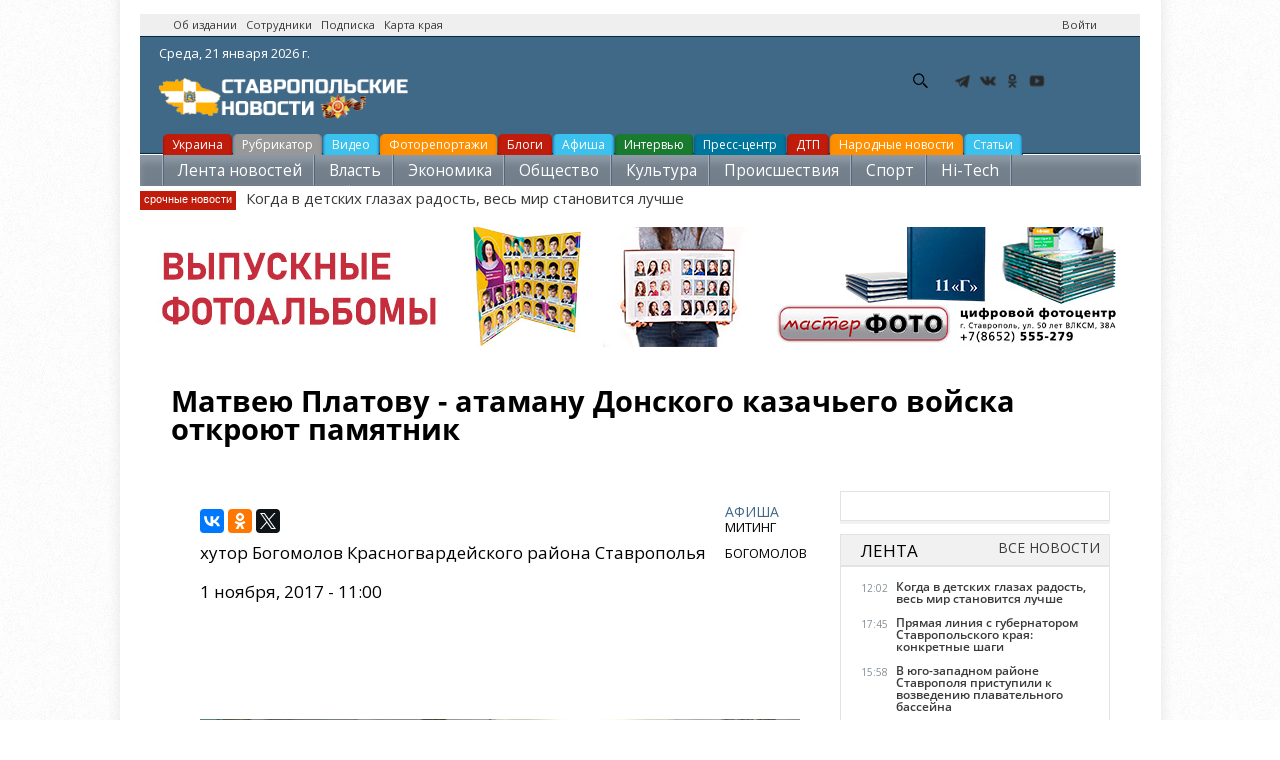

--- FILE ---
content_type: text/html; charset=utf-8
request_url: https://stavropolnews.ru/anons/matveyu-platovu-atamanu-donskogo-kazachego-voyska-otkroyut-pamyatnik
body_size: 15349
content:
<!DOCTYPE html PUBLIC "-//W3C//DTD XHTML 1.0 Strict//EN"
				"http://www.w3.org/TR/xhtml1/DTD/xhtml1-strict.dtd">
				<html>
  <head>
    <title>Матвею Платову - атаману Донского казачьего войска откроют памятник | Анонс - ИИ Ставропольские новости, 26.10.2017 - 17:03</title>
	<meta name="referrer" content="origin"/>
    <meta http-equiv="Content-Type" content="text/html; charset=utf-8" />
<link rel="amphtml" href="https://stavropolnews.ru/anons/matveyu-platovu-atamanu-donskogo-kazachego-voyska-otkroyut-pamyatnik?amp" />
<meta name="viewport" content="width=device-width, initial-scale=1, maximum-scale=1" />
<link rel="shortcut icon" href="https://stavropolnews.ru/sites/all/themes/newsinfo/favicon.ico" type="image/vnd.microsoft.icon" />
<meta name="description" content="Крупнейший конный монумент Матвею Ивановичу Платову - атаману Донского казачьего войска, генералу и участнику всех войн Российской Империи рубежа 18-19 веков торжественно откроется 1 ноября в 11.00 часов в хуторе Богомолов Красногвардейского района Ставрополья. Принять участие в церемонии открытия приглашен министр культуры РФ Владимир Мединский." />
<meta name="robots" content="follow, index" />
<meta name="rights" content="ИИ Ставропольские новости" />
<link rel="canonical" href="https://stavropolnews.ru/anons/matveyu-platovu-atamanu-donskogo-kazachego-voyska-otkroyut-pamyatnik" />
	<meta name="p:domain_verify" content="9daa631e3ab6cc88155b7fccb4bfed09"/>
	<META HTTP-EQUIV="Content-language" content="ru-RU">
    <link type="text/css" rel="stylesheet" href="https://stavropolnews.ru/sites/default/files/css/css_xE-rWrJf-fncB6ztZfd2huxqgxu4WO-qwma6Xer30m4.css" media="all" />
<link type="text/css" rel="stylesheet" href="https://stavropolnews.ru/sites/default/files/css/css_ui1dnbXQFYF57Oefcnfj4uKjBNEjG4B0q4FukIAJweI.css" media="all" />
<link type="text/css" rel="stylesheet" href="https://stavropolnews.ru/sites/default/files/css/css_ueQa8yRIaQkK_xfPm-AoR1G0k7Uf3PdeM7Mg56jsqIg.css" media="all" />
<link type="text/css" rel="stylesheet" href="//maxcdn.bootstrapcdn.com/font-awesome/4.2.0/css/font-awesome.css" media="all" />
<link type="text/css" rel="stylesheet" href="https://stavropolnews.ru/sites/default/files/css/css_FXFo4133z7hrH6RuILTJ0VEZ32gizZ9Znx2Illo8O_Q.css" media="all" />
<link type="text/css" rel="stylesheet" href="https://stavropolnews.ru/sites/default/files/css/css_ThUn5DDTasQHIMv1MQAwyMj14lRkcVK5IsdlQeJkApY.css" media="print" />
<link type="text/css" rel="stylesheet" href="https://stavropolnews.ru/sites/default/files/css/css_bjC0vDjazj-YfYZBeFYFNTHkhUejt7_-5cqgXciJf1o.css" media="all and (min-width: 980px) and (min-device-width: 980px), all and (max-device-width: 1024px) and (min-width: 1024px) and (orientation:landscape)" />
<link type="text/css" rel="stylesheet" href="https://fonts.googleapis.com/css?family=Open+Sans" media="all" />

<!--[if lte IE 9]>
<link type="text/css" rel="stylesheet" href="https://stavropolnews.ru/sites/all/themes/newsinfo/css/lte-ie9.css?szsp1b" media="all" />
<![endif]-->
<style type="text/css" media="all">
<!--/*--><![CDATA[/*><!--*/
body {font-family: Open Sans;}h1, h2, h3, h4, h5, h6 {font-family: Open Sans;}
/*]]>*/-->
</style>
    <script type="text/javascript" src="https://stavropolnews.ru/sites/default/files/js/js_ubMg5GaqNGZkIpB9R2e_BSTHQ57c6dKuFWHouJODpOQ.js"></script>
<script type="text/javascript">
<!--//--><![CDATA[//><!--
document.createElement( "picture" );
//--><!]]>
</script>
<script type="text/javascript" src="https://stavropolnews.ru/sites/default/files/js/js_MCsAVDUFwUOSPDPujLkGISUQl8W8-e5GsP8YeWLU18U.js"></script>
<script type="text/javascript" src="https://stavropolnews.ru/sites/default/files/js/js_wX6b2BtA7csFxAL3gQA8vu-TjF4Cq2gzv1r1NyYjV7U.js"></script>
<script type="text/javascript" src="https://stavropolnews.ru/sites/default/files/js/js_kMg7W1sZANW-JVt-y1p4g6o0k68QXbUoYrBuKkRfQvo.js"></script>
<script type="text/javascript" src="https://stavropolnews.ru/sites/default/files/js/js_HEL_TcJP8e_3FS6MdbW5NMeqB2bCIWrRe2yqfh3m5FQ.js"></script>
<script type="text/javascript">
<!--//--><![CDATA[//><!--
(function($) { Drupal.behaviors.views_ticker_fade = { attach: function (context) { $("#views-ticker-fade-ticker").newsTickerFade(); } };})(jQuery);
//--><!]]>
</script>
<script type="text/javascript" src="https://stavropolnews.ru/sites/default/files/js/js_vSnebZt6oIqbi6jmp7e4IuJCaNQ4-pb4khzLup9kVtA.js"></script>
<script type="text/javascript" src="https://stavropolnews.ru/sites/default/files/js/js_1YbSlhiH9OnyeBNxo2-aHTuxB4ufvhgkQxcxamvOQpk.js"></script>
<script type="text/javascript">
<!--//--><![CDATA[//><!--
jQuery.extend(Drupal.settings, {"basePath":"\/","pathPrefix":"","setHasJsCookie":0,"ajaxPageState":{"theme":"newsinfo","theme_token":"7OuR8VhLGeb-bGzV94oNVzrltTY2226mX1Lqr8D9N7Y","jquery_version":"default","jquery_version_token":"SfHfRP-6LxSZpVo1ZtHbQB_rJaCentaBfj1xFQCHG_E","js":{"sites\/all\/modules\/picture\/picturefill\/picturefill.min.js":1,"sites\/all\/modules\/picture\/picture.min.js":1,"modules\/statistics\/statistics.js":1,"misc\/jquery.js":1,"0":1,"misc\/jquery-extend-3.4.0.js":1,"misc\/jquery-html-prefilter-3.5.0-backport.js":1,"misc\/jquery.once.js":1,"misc\/ui\/jquery.effects.core.min.js":1,"misc\/jquery.cookie.js":1,"misc\/jquery.form.js":1,"misc\/form-single-submit.js":1,"misc\/ajax.js":1,"sites\/all\/modules\/jquery_update\/js\/jquery_update.js":1,"sites\/all\/modules\/back_to_top\/js\/back_to_top.js":1,"public:\/\/languages\/ru_sF4wjF_Zb3wgTW_3yGFYtDyJlZgslxKlFxcgqCUmqyI.js":1,"sites\/all\/libraries\/colorbox\/jquery.colorbox-min.js":1,"sites\/all\/modules\/colorbox\/js\/colorbox.js":1,"sites\/all\/modules\/colorbox\/styles\/plain\/colorbox_style.js":1,"sites\/all\/modules\/video\/js\/video.js":1,"sites\/all\/modules\/views_ticker\/js\/views.ticker.fade.js":1,"1":1,"sites\/all\/modules\/views\/js\/base.js":1,"misc\/progress.js":1,"sites\/all\/modules\/views\/js\/ajax_view.js":1,"sites\/all\/themes\/newsinfo\/js\/jquery.uniform.min.js":1,"sites\/all\/themes\/newsinfo\/js\/plugins.js":1,"sites\/all\/themes\/newsinfo\/js\/initialize.js":1},"css":{"modules\/system\/system.base.css":1,"modules\/system\/system.menus.css":1,"modules\/system\/system.messages.css":1,"modules\/system\/system.theme.css":1,"modules\/field\/theme\/field.css":1,"modules\/node\/node.css":1,"sites\/all\/modules\/picture\/picture_wysiwyg.css":1,"modules\/search\/search.css":1,"modules\/user\/user.css":1,"sites\/all\/modules\/views\/css\/views.css":1,"sites\/all\/modules\/back_to_top\/css\/back_to_top.css":1,"sites\/all\/modules\/ckeditor\/css\/ckeditor.css":1,"sites\/all\/modules\/media\/modules\/media_wysiwyg\/css\/media_wysiwyg.base.css":1,"sites\/all\/modules\/colorbox\/styles\/plain\/colorbox_style.css":1,"sites\/all\/modules\/ctools\/css\/ctools.css":1,"sites\/all\/modules\/panels\/css\/panels.css":1,"sites\/all\/modules\/video\/css\/video.css":1,"sites\/all\/modules\/yandex_metrics\/css\/yandex_metrics.css":1,"sites\/all\/modules\/views_ticker\/views.ticker.scroller.css":1,"sites\/all\/modules\/date\/date_api\/date.css":1,"\/\/maxcdn.bootstrapcdn.com\/font-awesome\/4.2.0\/css\/font-awesome.css":1,"sites\/all\/themes\/newsinfo\/css\/min\/common.css":1,"sites\/all\/themes\/newsinfo\/css\/reset.css":1,"sites\/all\/themes\/newsinfo\/css\/layout.css":1,"sites\/all\/themes\/newsinfo\/css\/forms.css":1,"sites\/all\/themes\/newsinfo\/css\/style.css":1,"sites\/all\/themes\/newsinfo\/css\/colors.css":1,"sites\/all\/themes\/newsinfo\/css\/typography.css":1,"sites\/all\/themes\/newsinfo\/css\/print.css":1,"sites\/all\/themes\/newsinfo\/css\/responsive\/desktop-layout.css":1,"https:\/\/fonts.googleapis.com\/css?family=Open+Sans":1,"sites\/all\/themes\/newsinfo\/css\/lte-ie9.css":1,"0":1,"1":1}},"colorbox":{"transition":"elastic","speed":"350","opacity":"0.85","slideshow":false,"slideshowAuto":true,"slideshowSpeed":"2500","slideshowStart":"start slideshow","slideshowStop":"stop slideshow","current":"{current} \u0438\u0437 {total}","previous":"\u00ab \u041f\u0440\u0435\u0434","next":"\u0421\u043b\u0435\u0434 \u00bb","close":"\u0417\u0430\u043a\u0440\u044b\u0442\u044c","overlayClose":true,"returnFocus":true,"maxWidth":"98%","maxHeight":"98%","initialWidth":"300","initialHeight":"250","fixed":true,"scrolling":true,"mobiledetect":true,"mobiledevicewidth":"480px","file_public_path":"\/sites\/default\/files","specificPagesDefaultValue":"admin*\nimagebrowser*\nimg_assist*\nimce*\nnode\/add\/*\nnode\/*\/edit\nprint\/*\nprintpdf\/*\nsystem\/ajax\nsystem\/ajax\/*"},"back_to_top":{"back_to_top_button_trigger":"100","back_to_top_button_text":"\u041d\u0430\u0432\u0435\u0440\u0445","#attached":{"library":[["system","ui"]]}},"urlIsAjaxTrusted":{"\/anons\/matveyu-platovu-atamanu-donskogo-kazachego-voyska-otkroyut-pamyatnik":true,"\/views\/ajax":true},"views":{"ajax_path":"\/views\/ajax","ajaxViews":{"views_dom_id:f2dd0f3cd184da76dd7745e9acc1564a":{"view_name":"ticker","view_display_id":"ticker","view_args":"3583","view_path":"node\/3583","view_base_path":null,"view_dom_id":"f2dd0f3cd184da76dd7745e9acc1564a","pager_element":0}}},"statistics":{"data":{"nid":"3583"},"url":"\/modules\/statistics\/statistics.php"}});
//--><!]]>
</script>
	
    <!--[if (gte IE 6)&(lte IE 8)]>
      <script src="/sites/all/themes/newsinfo/js/selectivizr-min.js"></script>
    <![endif]-->
    <!--[if lt IE 9]>
      <script src="/sites/all/themes/newsinfo/js/html5-respond.js"></script>
    <![endif]-->
	<!-- Yandex Native Ads -->
<script>window.yaContextCb=window.yaContextCb||[]</script>
<script src="https://yandex.ru/ads/system/context.js" async></script>
<script type="text/javascript" src="https://vk.com/js/api/openapi.js?168"></script>
<script type="text/javascript">
  VK.init({ apiId: 2317803, onlyWidgets: true });
</script>
  </head>
  <body class="body">
  <!-- Rating Mail.ru counter -->
<script type="text/javascript">
var _tmr = window._tmr || (window._tmr = []);
_tmr.push({id: "3150465", type: "pageView", start: (new Date()).getTime()});
(function (d, w, id) {
  if (d.getElementById(id)) return;
  var ts = d.createElement("script"); ts.type = "text/javascript"; ts.async = true; ts.id = id;
  ts.src = "https://top-fwz1.mail.ru/js/code.js";
  var f = function () {var s = d.getElementsByTagName("script")[0]; s.parentNode.insertBefore(ts, s);};
  if (w.opera == "[object Opera]") { d.addEventListener("DOMContentLoaded", f, false); } else { f(); }
})(document, window, "topmailru-code");
</script><noscript><div>
<img src="https://top-fwz1.mail.ru/counter?id=3150465;js=na" style="border:0;position:absolute;left:-9999px;" alt="Top.Mail.Ru" />
</div></noscript>
<!-- //Rating Mail.ru counter -->
        ﻿<div id="container">
<header class="header">
<div class="banner_3 banner_loader">
<div class="banner_content">
<div align="center">
<!-- Yandex.RTB R-A-109467-11 -->
<div id="yandex_rtb_R-A-109467-11"></div>
<script type="text/javascript">
    (function(w, d, n, s, t) {
        w[n] = w[n] || [];
        w[n].push(function() {
            Ya.Context.AdvManager.render({
                blockId: "R-A-109467-11",
                renderTo: "yandex_rtb_R-A-109467-11",
                async: true
            });
        });
        t = d.getElementsByTagName("script")[0];
        s = d.createElement("script");
        s.type = "text/javascript";
        s.src = "//an.yandex.ru/system/context.js";
        s.async = true;
        t.parentNode.insertBefore(s, t);
    })(this, this.document, "yandexContextAsyncCallbacks");
</script>
</div></div></div>
    <div id="top-bar" class="clearfix"><div class="region-wrapper"><div class="region-wrapper-inner">
                  <div id="top-bar-left" class="top-bar-region"><div class="region-padding">
              <div class="region region-top-bar-left"><div class="region-inner">
    <div id="block-block-8" class="block block-block first odd">
  <div class="block-inner">
            
    <div class="content">
      <p><a href="/about" title="Об издании">Об издании</a>   <a href="/staff" target="_blank" title="Сотрудники">Сотрудники</a>   <a href="/subscribe" target="_blank" title="Подписка на новости">Подписка</a>   <a href="/map" target="_blank" title="Карта края">Карта края</a></p>
    </div>
  </div>
</div>
  </div></div>
          </div></div> 
        
                  <div id="top-bar-right" class="top-bar-region"><div class="region-padding">
              <div class="region region-top-bar-right"><div class="region-inner">
    <div id="block-system-user-menu" class="block block-system block-menu first odd">
  <div class="block-inner">
            <span class="element-invisible">User menu</span>
        
    <div class="content">
      <ul class="menu clearfix"><li class="first last leaf ctools-use-modal"><a href="/user/login" class="ctools-use-modal">Войти</a></li>
</ul>    </div>
  </div>
</div>
  </div></div>
          </div></div>
            </div></div></div> 
  <div class="header_content">
<div class="header_date"><span class="time"><script language="javascript" type="text/javascript"><!--
var d = new Date();

var day=new Array("Воскресенье,","Понедельник,","Вторник,",
"Среда,","Четверг,","Пятница,","Суббота,");

var month=new Array("января","февраля","марта","апреля","мая","июня",
"июля","августа","сентября","октября","ноября","декабря");

document.write(day[d.getDay()]+" " +d.getDate()+ " " + month[d.getMonth()]
+ " " + d.getFullYear() + " г.");
//--></script></span></div>
<a href="/" class="logo"><img src="/sites/all/themes/newsinfo/images/net/stavropolnews_logo.png" alt="Ставропольские новости - stavropolnews.ru" title="Ставропольские новости - stavropolnews.ru"></a>
<ul class="currency_list">
</ul>
<div class="b-header"><div class="b-header__social"><ul><li class="b-header__social-tg"><a href="https://t.me/stavropolnewsru" target="_blank" rel="nofollow"></a></li><li class="b-header__social-vk"><a href="https://vk.com/stavropolnews_ru" target="_blank" rel="nofollow"></a></li><li class="b-header__social-ok"><a href="http://www.odnoklassniki.ru/stavropolnews" target="_blank" rel="nofollow"></a></li><li class="b-header__social-yt"><a href="http://www.youtube.com/stavropolnews" target="_blank" rel="nofollow"></a></li></ul></div></div>
<!--noindex--><div class="">  <div class="region region-header"><div class="region-inner">
    <div id="block-search-form" class="block block-search first odd">
  <div class="block-inner">
            
    <div class="content">
      <form onsubmit="if(this.search_block_form.value==&#039;Search&#039;){ alert(&#039;Please enter a search&#039;); return false; }" action="/anons/matveyu-platovu-atamanu-donskogo-kazachego-voyska-otkroyut-pamyatnik" method="post" id="search-block-form" accept-charset="UTF-8"><div><div class="container-inline">
      <h2 class="element-invisible">Форма поиска</h2>
    <div class="form-item form-type-textfield form-item-search-block-form">
  <label class="element-invisible" for="edit-search-block-form--2">Поиск </label>
 <input title="Введите ключевые слова для поиска." onblur="if (this.value == &#039;&#039;) {this.value = &#039;Search&#039;;}" onfocus="if (this.value == &#039;Search&#039;) {this.value = &#039;&#039;;}" placeholder="Поиск" type="text" id="edit-search-block-form--2" name="search_block_form" value="Поиск" size="25" maxlength="128" class="form-text" />
</div>
<div class="form-actions form-wrapper" id="edit-actions"><input type="submit" id="edit-submit" name="op" value="GO!" class="form-submit" /></div><input type="hidden" name="form_build_id" value="form-RGSUudOcKckwdFkpE8VBWPcMcvJcu3mViOpu6unyZR4" />
<input type="hidden" name="form_id" value="search_block_form" />
</div>
</div></form>    </div>
  </div>
</div>
  </div></div>
</div><!--/noindex-->
<br /><br />
<div class="weather">	
</div>
</div>				
<div class="menu_all">	
	<ul class="above-category">
<li class="red"><a href="/tema/ukraina" >Украина</a></li>
<li class="grey"><a href="/rubrics" >Рубрикатор</a></li>
<li class="light-blue"><a href="/video" >Видео</a></li>
<li class="yellow"><a href="/photoreps" >Фоторепортажи</a></li>
<li class="red"><a href="/blog" >Блоги</a></li>
<li class="light-blue"><a href="/afisha" title="Афиша мероприятий">Афиша</a></li>
<li class="green"><a href="/interview" >Интервью</a></li>
<li class="blue"><a href="/press-centr" >Пресс-центр</a></li>
<li class="red"><a href="/tags/dtp" >ДТП</a></li>
<li class="yellow"><a href="/narodnews" >Народные новости</a></li>&nbsp;&nbsp;
<li class="light-blue"><a href="/userarticles" >Статьи</a></li>&nbsp;&nbsp;
	</ul>
	<ul class="category">
<li><a title="Лента новостей" href="/news">Лента новостей</a></li>
<li><a title="Власть" href="/vlast">Власть</a></li>
<li><a title="Экономика" href="/ekonomika">Экономика</a></li>
<li><a title="Общество" href="/obshchestvo">Общество</a></li>
<li><a title="Культура" href="/kultura">Культура</a></li>
<li><a title="Происшествия" href="/proisshestviya">Происшествия</a></li>
<li><a title="Спорт" href="/sport">Спорт</a></li>
<li><a title="Hi-Tech" href="/hi-tech">Hi-Tech</a></li>
<li><a title="Наука и образование" href="/nauka-i-obrazovanie">Наука и образование</a></li>              
  </ul>
   <div class="breaking-news">
        <div>
            <span class="subheader">cрочные новости</span>
            <!--noindex--><span id="news-cycle" style="display:inline;"><div class="view view-ticker view-id-ticker view-display-id-ticker modern-ticker view-dom-id-f2dd0f3cd184da76dd7745e9acc1564a view-total-odd">
        
  
  
      <div class="view-content">
      <!-- start scroll -->
<div class='view view-ticker'><div class='view-content view-content-ticker'><div id='views-ticker-fade-container-ticker'><ul id='views-ticker-fade-ticker'><li class='views-fade-item views-fade-item-ticker'><span class='views-fade-tick-field'>  
  <div class="views-field views-field-title">        <span class="field-content"><a href="/news/vlast-socialnaya-sfera-video/kogda-v-detskih-glazah-radost-ves-mir-stanovitsya-luchshe">Когда в детских глазах радость, весь мир становится лучше</a></span>  </div></span></li></ul></div></div></div>
<!-- end scroll -->
    </div>
  
  
  
  
  
  
</div>
</span><!--/noindex-->
        </div>
    </div>
  </div>
</header>
 <a href="https://online.masterfotobook.com/products/view/photobooks?groupId=6" target="_blank" rel="nofollow"><img src="/rel/vypusk.jpg" alt="Выпускные альбомы, фотокниги заказать онлайн в Мастерфото" title="Выпускные альбомы, фотокниги заказать онлайн в Мастерфото">
  <div id="main-wrapper" class="clearfix"><div id="main" class="clearfix"><div class="region-wrapper"><div class="region-wrapper-inner">
<br /><br /><br />
    <main id="content" class="column" role="main"><section class="region-padding">
      
      <a id="main-content"></a>
                    <h1 class="title" id="page-title">
          Матвею Платову - атаману Донского казачьего войска откроют памятник        </h1>
            <br />
                          <div class="region region-content"><div class="region-inner">
    <div id="block-system-main" class="block block-system first odd">
  <div class="block-inner">
            
    <div class="content">
      ﻿    <div id="main">
<div id="new_article" class="article"><div class="clear"></div>
<div class="article_header">
<div class="article_header_info">
<h2><ul class="newsfeed_filters"><a href="/afisha" target="_blank">Афиша</a><div class="field field-name-field-afishacats field-type-taxonomy-term-reference field-label-hidden clearfix"><ul class="links"><li class="taxonomy-term-reference-0"><a href="/kategorii-afishi/miting">Митинг</a></li></ul></div><div class="field field-name-field-place field-type-taxonomy-term-reference field-label-hidden clearfix"><ul class="links"><li class="taxonomy-term-reference-0"><a href="/mesto-provedeniya/bogomolov">Богомолов</a></li></ul></div></ul></h2><br /><!--noindex--><div class="ya-share2" data-services="vkontakte,facebook,odnoklassniki,twitter"></div><!--/noindex-->
<span class="newsfeed_text"><h3 class="actual_view_item_title"><div class="field field-name-field-mestoprovedeniya field-type-text field-label-hidden"><div class="field-items"><div class="field-item even"><p>хутор Богомолов Красногвардейского района Ставрополья</p>
</div></div></div></h3></span><br />
<span class="newsfeed_text"><h3 class="actual_view_item_title"><div class="field field-name-field-dateanons field-type-datetime field-label-hidden"><div class="field-items"><div class="field-item even"><span class="date-display-single">1 ноября, 2017 - 11:00</span></div></div></div></h3></span><br />
<span class="newsfeed_text"><h3 class="actual_view_item_title"><b><font size="5em" color="#16a085"></font></b></h3></span><br />
<span class="newsfeed_text"></span><br />
<span class="newsfeed_text"></span><br />
<span class="newsfeed_text"></span>
</div></div>
<div class="article_full"><div class="article_full_content"><div class="article_full_text clearfix" id="article_full_text">
<div class="article_illustration">
<div class="news-pre-post news-image"><div class="field field-name-field-posteranons field-type-image field-label-hidden"><div class="field-items"><div class="field-item even"><img src="https://stavropolnews.ru/sites/default/files/platov-1.jpg" width="595" height="446" alt="Монумент, исполненный в глине. В мастерской скульптора С.Н. Олешни, г. Ростов-на-Дону" title="Монумент, исполненный в глине. В мастерской скульптора С.Н. Олешни, г. Ростов-на-Дону" /></div></div></div></div></div>
<br />
<div class="field field-name-body field-type-text-with-summary field-label-hidden"><div class="field-items"><div class="field-item even"><p><strong>Крупнейший конный монумент Матвею Ивановичу Платову - атаману Донского казачьего войска, генералу и участнику всех войн Российской Империи рубежа 18-19 веков торжественно откроется 1 ноября в 11.00 часов в хуторе Богомолов Красногвардейского района Ставрополья.</strong></p>
<p>Принять участие в церемонии открытия приглашен министр культуры РФ Владимир Мединский. Среди почетных гостей ожидаются полномочный представитель Президента РФ в СКФО Олег Белавенцев, председатель Совета при Президенте Российской Федерации по делам казачества Александр Беглов, губернатор Ставропольского края Владимир Владимиров, а также главы соседних регионов, Краснодарского края и Ростовской области - Вениамин Кондратьев и Василий Голубев. В мероприятии примут участие министр культуры Татьяна Лихачева, депутаты Думы Ставропольского края, представители органов исполнительной власти, научного сообщества, руководители крупных предприятий и сельскохозяйственных организаций Ставрополья, внесших вклад в строительство монумента, атаманы и казаки Терского, Кубанского и Всевеликого Донского казачьих войск, священство Русской Православной Церкви.</p>
<p>Работа над созданием памятника началась в феврале 2015 года, когда постановлением краевого правительства был сформирован Попечительский совет при губернаторе Ставропольского края по созданию мемориального комплекса им атамана М.И. Платова. За это время члены совета привлекли свыше 10 миллионов спонсорских средств от юридических и физических лиц, при этом из краевого бюджета не было потрачено ни копейки. Организационно-техническое сопровождение деятельности Попечительского совета осуществлялось комитетом СК по делам национальностей и казачества.</p>
<p>Монумент Платову – совместный проект авторского коллектива: скульптора из Ростова-на-Дону, члена Президиума Российской академии художеств Сергея Олешни, главного архитектора города Ставрополя Геннадия Ленцова и председателя правления Ставропольского краевого отделения СХР в г. Ставрополе Сергея Паршина.</p>
<p>Недавно в краевом центре к <u><strong><a href="/news/obshchestvo/240-letie-stavropolya-v-cifrah-prazdnichnye-meropriyatiya-posetilo-rekordnoe"><span style="color:#008080">юбилею города</span></a></strong></u> был открыт еще один памятник работы скульптора С. Олешни - казакам-хоперцам.</p>
<p>Пятиметровый бронзовый монумент весит 3,5 тонны. Он установлен на кургане, благодаря чему мемориальный комплекс на границе трех южных субъектов РФ – Ставрополья, Ростовской области и Краснодарского края эффектно просматривается издалека.</p>
<p>Место для комплекса выбрано не случайно: в окрестностях х. Богомолова у реки Калалы в 1774 году состоялась историческая битва казачьих полков с турецкими войсками. Под командованием молодого Платова (двадцати с небольшим лет), уже тогда показавшего себя героем и талантливым полководцем, превосходящие силы противника были разгромлены, а это сражение стало одним из решающих в русско-турецкой войне 1768-1774 гг.</p>
<p>То, что мемориал действительно установлен на месте битвы, подтверждается научными изысканиями историков и экспертов Ставропольского государственного музея-заповедника им. Г.Н. Прозрителева и Г.К. Праве. Кроме того, именно в этом месте сохранились земляные укрепления Вестаславского редута, который был сооружен «платовцами».</p>
<p>Памятник атаману Матвею Платову будет способствовать развитию туризма на Ставрополье и станет объединяющим для всех <u><strong><a href="/news/obshchestvo-nauka-i-obrazovanie/terskih-kazakov-obuchat-pisat-grantovye-proekty"><span style="color:#008080">казаков</span></a></strong></u> Юга России.</p>
</div></div></div><br />
<br />
		
<div class="clear"></div></div>
<center><!--noindex-->
<div class="social-userbar-widget_container">
<br /><br />
<div class="social_button">
<div class="social_button2">
<div class="share">
Расскажите о событии своим друзьям
<br /><br />
<!--noindex-->
<div class="ya-share2" data-services="vkontakte,facebook,odnoklassniki,gplus,twitter,viber,whatsapp,skype,telegram" data-counter=""></div>
<!--/noindex-->
</div>
<div class="clearfix"></div></div>
</div><br /><br /><br />
</div><!--/noindex-->
</center>
<br />
<!-- Yandex.RTB R-A-109467-2 -->
<div id="yandex_rtb_R-A-109467-2"></div>
<script type="text/javascript">
    (function(w, d, n, s, t) {
        w[n] = w[n] || [];
        w[n].push(function() {
            Ya.Context.AdvManager.render({
                blockId: "R-A-109467-2",
                renderTo: "yandex_rtb_R-A-109467-2",
                async: true
            });
        });
        t = d.getElementsByTagName("script")[0];
        s = d.createElement("script");
        s.type = "text/javascript";
        s.src = "//an.yandex.ru/system/context.js";
        s.async = true;
        t.parentNode.insertBefore(s, t);
    })(this, this.document, "yandexContextAsyncCallbacks");
</script>
<br />
<center><a href="https://www.fotoshopping.info/" target="_blank" rel="nofollow"><img src="/rel/banner_fotoshopping.jpg" alt="Магазин цифровой фото и видео техники Fotoshopping" title="Магазин цифровой фото и видео техники Fotoshopping"></a></center>
<div class="clearfix"></div>	
</div></div></div>
<br />
</div></div></div></div>
<br />
<div class="adv"><div class="adv_inner"><div class="banner_7 banner_loader" data-bpos="7">
<div class="banner_content">
<!--noindex--><!-- Yandex.RTB R-A-109467-8 -->
<div id="yandex_rtb_R-A-109467-8"></div>
<script type="text/javascript">
    (function(w, d, n, s, t) {
        w[n] = w[n] || [];
        w[n].push(function() {
            Ya.Context.AdvManager.render({
                blockId: "R-A-109467-8",
                renderTo: "yandex_rtb_R-A-109467-8",
                async: true
            });
        });
        t = d.getElementsByTagName("script")[0];
        s = d.createElement("script");
        s.type = "text/javascript";
        s.src = "//an.yandex.ru/system/context.js";
        s.async = true;
        t.parentNode.insertBefore(s, t);
    })(this, this.document, "yandexContextAsyncCallbacks");
</script>
<!--/noindex-->
</div></div></div><script>$(document).ready(function() { checkBannerHeight(7); });</script></div>
<br />
<div class="adv"><ul class="newsfeed_filters"><a href="/news/">Все новости</a></ul><h2 class="newsfeed_header">Лента</h2><div class="adv_inner">
<ul data-page="new" class="newsfeed_content_f2_tab selected">
  <li class="newsfeed_item newsfeed_item-1">
  <div class="newsfeed_date"> 12:02&nbsp;</div>
  <div class="newsfeed_text"><a href="https://stavropolnews.ru/news/vlast-socialnaya-sfera-video/kogda-v-detskih-glazah-radost-ves-mir-stanovitsya-luchshe">Когда в детских глазах радость, весь мир становится лучше</a><strong class="arrow"></strong></div></li>
  <li class="newsfeed_item newsfeed_item-1">
  <div class="newsfeed_date"> 17:45&nbsp;</div>
  <div class="newsfeed_text"><a href="https://stavropolnews.ru/news/vlast/pryamaya-liniya-s-gubernatorom-stavropolskogo-kraya-konkretnye-shagi">Прямая линия с губернатором Ставропольского края: конкретные шаги</a><strong class="arrow"></strong></div></li>
  <li class="newsfeed_item newsfeed_item-1">
  <div class="newsfeed_date"> 15:58&nbsp;</div>
  <div class="newsfeed_text"><a href="https://stavropolnews.ru/news/vlast-socialnaya-sfera-sport-plavanie/v-yugo-zapadnom-rayone-stavropolya-pristupili-k">В юго-западном районе Ставрополя приступили к возведению плавательного бассейна</a><strong class="arrow"></strong></div></li>
  <li class="newsfeed_item newsfeed_item-1">
  <div class="newsfeed_date"> 15:39&nbsp;</div>
  <div class="newsfeed_text"><a href="https://stavropolnews.ru/news/sport-hokkey/admiral-proigral-pervyy-match-pod-rukovodstvom-olega-bratasha">«Адмирал» проиграл первый матч под руководством Олега Браташа</a><strong class="arrow"></strong></div></li>
  <li class="newsfeed_item newsfeed_item-1">
  <div class="newsfeed_date"> 15:42&nbsp;</div>
  <div class="newsfeed_text"><a href="https://stavropolnews.ru/news/proisshestviya-chp/na-avtodoroge-mineralnye-vody-kislovodsk-proizoshlo-3-dtp-bez-postradavshih">На автодороге «Минеральные Воды - Кисловодск» произошло 3 ДТП без пострадавших</a><strong class="arrow"></strong></div></li>
  <li class="newsfeed_item newsfeed_item-1">
  <div class="newsfeed_date"> 15:32&nbsp;</div>
  <div class="newsfeed_text"><a href="https://stavropolnews.ru/news/vlast-socialnaya-sfera/pozdravlenie-ot-gubernatora-s-dnem-rossiyskoy-pechati">Поздравление от губернатора с Днем российской печати</a><strong class="arrow"></strong></div></li>
  <li class="newsfeed_item newsfeed_item-1">
  <div class="newsfeed_date"> 13:48&nbsp;</div>
  <div class="newsfeed_text"><a href="https://stavropolnews.ru/news/obshchestvo/fotografy-podarili-stavropolyu-volshebstvo-pochti-3500-besplatnyh-snimkov-zimney">Фотографы подарили Ставрополю волшебство: почти 3500 бесплатных снимков зимней сказки</a><strong class="arrow"></strong></div></li>
  <li class="newsfeed_item newsfeed_item-1">
  <div class="newsfeed_date"> 09:06&nbsp;</div>
  <div class="newsfeed_text"><a href="https://stavropolnews.ru/news/proisshestviya-chp/v-stavropole-v-rezultate-naezda-postradal-nesovershennoletniy-peshehod">В Ставрополе в результате наезда пострадал несовершеннолетний пешеход</a><strong class="arrow"></strong></div></li>
  <li class="newsfeed_item newsfeed_item-1">
  <div class="newsfeed_date"> 11:27&nbsp;</div>
  <div class="newsfeed_text"><a href="https://stavropolnews.ru/news/proisshestviya-kriminal-video/mashinu-voennogo-oficera-hoteli-podorvat-v-stavropole">Машину военного офицера хотели подорвать в Ставрополе </a><strong class="arrow"></strong></div></li>
  <li class="newsfeed_item newsfeed_item-1">
  <div class="newsfeed_date"> 11:02&nbsp;</div>
  <div class="newsfeed_text"><a href="https://stavropolnews.ru/news/proisshestviya-chp-video/v-izobilnenskom-okruge-na-nochnoy-doroge-pogib-peshehod-voditel">В Изобильненском округе на ночной дороге погиб пешеход, водитель скрылся с места ДТП</a><strong class="arrow"></strong></div></li>
  <li class="newsfeed_item newsfeed_item-1">
  <div class="newsfeed_date"> 12:11&nbsp;</div>
  <div class="newsfeed_text"><a href="https://stavropolnews.ru/news/obshchestvo/dom-deda-moroza-v-stavropole-otkryl-svoi-dveri-dlya-soten-gostey-v-pervye-vyhodnye">Дом Деда Мороза в Ставрополе открыл свои двери для сотен гостей в первые выходные</a><strong class="arrow"></strong></div></li>
  <li class="newsfeed_item newsfeed_item-1">
  <div class="newsfeed_date"> 12:05&nbsp;</div>
  <div class="newsfeed_text"><a href="https://stavropolnews.ru/news/tehnologii/rezak-dlya-bumagi-v-ofise-tipografii-kopicentre-izdatelstve">Резак для бумаги в офисе, типографии, копицентре, издательстве</a><strong class="arrow"></strong></div></li>
  <li class="newsfeed_item newsfeed_item-1">
  <div class="newsfeed_date"> 13:09&nbsp;</div>
  <div class="newsfeed_text"><a href="https://stavropolnews.ru/news/proisshestviya-chp/v-predgornom-okruge-v-rezultate-naezda-na-prepyatstvie-postradal-voditel">В Предгорном округе в результате наезда на препятствие пострадал водитель</a><strong class="arrow"></strong></div></li>
  <li class="newsfeed_item newsfeed_item-1">
  <div class="newsfeed_date"> 13:05&nbsp;</div>
  <div class="newsfeed_text"><a href="https://stavropolnews.ru/news/sport-internet/otzyvy-kak-dvigatel-doveriya-pochemu-mneniya-realnyh-igrokov-formiruyut">Отзывы как двигатель доверия: почему мнения реальных игроков формируют популярность букмекерских контор</a><strong class="arrow"></strong></div></li>
  <li class="newsfeed_item newsfeed_item-1">
  <div class="newsfeed_date"> 12:59&nbsp;</div>
  <div class="newsfeed_text"><a href="https://stavropolnews.ru/news/proisshestviya-kriminal-pravosudie/sozdal-feykovyy-akkaunt-dlya-sovrashcheniya-detey">Создал фейковый аккаунт для совращения детей: ставропольца осудили за развратные переписки в соцсетях</a><strong class="arrow"></strong></div></li>
  <li class="newsfeed_item newsfeed_item-1">
  <div class="newsfeed_date"> 12:50&nbsp;</div>
  <div class="newsfeed_text"><a href="https://stavropolnews.ru/news/proisshestviya-chp-video/molodoy-voditel-pogib-v-dtp-na-stavropole">Молодой водитель погиб в ДТП на Ставрополье</a><strong class="arrow"></strong></div></li>
  <li class="newsfeed_item newsfeed_item-1">
  <div class="newsfeed_date"> 12:41&nbsp;</div>
  <div class="newsfeed_text"><a href="https://stavropolnews.ru/news/sport/promokody-bk-liga-stavok-kak-poluchit-maksimalnuyu-vygodu">Промокоды БК «Лига Ставок»: как получить максимальную выгоду</a><strong class="arrow"></strong></div></li>
  <li class="newsfeed_item newsfeed_item-1">
  <div class="newsfeed_date"> 12:33&nbsp;</div>
  <div class="newsfeed_text"><a href="https://stavropolnews.ru/news/obshchestvo-nauka-i-obrazovanie/it-zadaniyami-v-stavropole-zavershaetsya-municipalnyy-etap">IT-заданиями в Ставрополе завершается муниципальный этап школьной олимпиады</a><strong class="arrow"></strong></div></li>
  <li class="newsfeed_item newsfeed_item-1">
  <div class="newsfeed_date"> 12:29&nbsp;</div>
  <div class="newsfeed_text"><a href="https://stavropolnews.ru/news/sport-internet/kak-pryamye-translyacii-v-mobilnyh-prilozheniyah-bukmekerov-menyayut-opyt-stavok">Как прямые трансляции в мобильных приложениях букмекеров меняют опыт ставок</a><strong class="arrow"></strong></div></li>
  <li class="newsfeed_item newsfeed_item-1">
  <div class="newsfeed_date"> 12:23&nbsp;</div>
  <div class="newsfeed_text"><a href="https://stavropolnews.ru/news/vlast/pozdravlenie-ot-gubernatora-s-dnem-konstitucii-rossiyskoy-federacii">Поздравление от губернатора с Днем Конституции Российской Федерации</a><strong class="arrow"></strong></div></li></ul></div></div>
<!--noindex--><div class="adv"><div class="adv_inner"><center>
<script async src="https://ad.mail.ru/static/ads-async.js"></script>
<ins class="mrg-tag" style="display:inline-block;text-decoration: none;" data-ad-client="ad-651931" data-ad-slot="651931"></ins>  
<script>(MRGtag = window.MRGtag || []).push({})</script>
</center>
</div></div><!--/noindex-->
<div class="adv"><h2 class="newsfeed_header">Интервью</h2><div class="adv_inner">
<div class="view view-interview view-id-interview view-display-id-interview actual-view-content view-dom-id-c934d38b64cc4b6e6dfceb53c5754760 view-total-even">
        
  
  
      <div class="view-content">
      <div class="item-list">    <ul>          <li class="">  
  <span>        <span class="actual_view_item_img"><a href="/news/vlast-bezopasnost-video-intervyu/intervyu-s-novym-atamanom-stavropolskogo-okruzhnogo-kazachego"><img src="https://stavropolnews.ru/sites/default/files/styles/thumbnail/public/news-image/ataman_stavropolskogo_okruzhnogo_kazachego_obshchestva_prinyal_uchastie_v_intervyu.jpeg?itok=gx5afYFf" width="100" height="50" alt="Александр Куликов" title="Александр Куликов" /></a></span>  </span>  
  <div>        <span class="actual_view_item_author"><a href="/users/stanislav" title="Просмотр профиля пользователя." class="username">Станислав</a></span>  </div>  
  <div>        <h3 class="actual_view_item_title"><a href="/news/vlast-bezopasnost-video-intervyu/intervyu-s-novym-atamanom-stavropolskogo-okruzhnogo-kazachego">Интервью с новым атаманом Ставропольского окружного казачьего общества Александром Куликовым</a></h3>  </div>  
  <div>        <p class="actual_view_item_announce">Атаман Ставропольского окружного казачьего общества принял участие в интервью</p>  </div></li>
          <li class="">  
  <span>        <span class="actual_view_item_img"><a href="/news/obshchestvo-nauka-i-obrazovanie-intervyu/ekspert-ranhigs-rasskazala-chem-obuslovlen-vozrosshiy"><img src="https://stavropolnews.ru/sites/default/files/styles/thumbnail/public/news-image/akademiya.jpg?itok=MHc4ykG2" width="100" height="73" alt="РАНХиГС" title="РАНХиГС" /></a></span>  </span>  
  <div>        <span class="actual_view_item_author"><a href="/users/stanislav" title="Просмотр профиля пользователя." class="username">Станислав</a></span>  </div>  
  <div>        <h3 class="actual_view_item_title"><a href="/news/obshchestvo-nauka-i-obrazovanie-intervyu/ekspert-ranhigs-rasskazala-chem-obuslovlen-vozrosshiy">Эксперт РАНХиГС рассказала, чем обусловлен возросший интерес к дополнительному образованию</a></h3>  </div>  
  <div>        <p class="actual_view_item_announce">Среди общественных институтов воспитания особое место занимают институты дополнительного образования,</p>  </div></li>
      </ul></div>    </div>
  
  
  
  
  
  
</div>
</div></div>
<br />
<div class="adv"><h2 class="newsfeed_header">Из блогов</h2><div class="adv_inner">
<div class="view view-blogs-teaser view-id-blogs_teaser view-display-id-blogs_teaser actual-view-content view-dom-id-d5805aae89819bf0a9c4a281051c9b77 view-total-even">
        
  
  
      <div class="view-content">
      <div class="item-list">    <ul>          <li class="">  
  <div>        <span class="actual_view_item_author"><a href="/users/forgo-stavropol" title="Просмотр профиля пользователя." class="username">ФоРГО Ставрополь</a></span>  </div>  
  <div>        <div class="actual_view_item_img">  <div class="user-picture">
    <a href="/users/forgo-stavropol" title="Просмотр профиля пользователя."><img src="https://stavropolnews.ru/sites/default/files/styles/thumbnail/public/pictures/picture-308-1440866880.jpg?itok=B53zncE2" alt="Аватар пользователя ФоРГО Ставрополь" title="Аватар пользователя ФоРГО Ставрополь" /></a>  </div>
</div>  </div>  
  <div>        <h3 class="actual_view_item_title"><a href="/blogs/forgo-opredelil-kreditosposobnye-regiony">ФоРГО определил кредитоспособные регионы </a></h3>  </div>  
  <div>        <p class="actual_view_item_announce">Фонд развития гражданского общества (ФоРГО) выпустил новый продукт.  Эксперты составили топ-35 регионов по</p>  </div></li>
          <li class="">  
  <div>        <span class="actual_view_item_author"><a href="/users/miguel-barbuda" title="Просмотр профиля пользователя." class="username">Miguel Barbuda</a></span>  </div>  
  <div>        <div class="actual_view_item_img">  <div class="user-picture">
    <a href="/users/miguel-barbuda" title="Просмотр профиля пользователя."><img src="https://stavropolnews.ru/sites/default/files/styles/thumbnail/public/pictures/picture-141-1432733136.jpg?itok=yFbk2Q7O" alt="Аватар пользователя Miguel Barbuda" title="Аватар пользователя Miguel Barbuda" /></a>  </div>
</div>  </div>  
  <div>        <h3 class="actual_view_item_title"><a href="/blogs/beton-fundament-zhizni">Бетон - фундамент жизни</a></h3>  </div>  
  <div>        <p class="actual_view_item_announce">Информация про бетон.</p>  </div></li>
      </ul></div>    </div>
  
  
  
  
  
  
</div>
</div></div>
<br />
<div class="adv"><div class="adv_inner">
<center>
<a href="https://masterfotobook.com" target="_blank" rel="nofollow"><img src="/rel/master_foto.jpg" alt="Фотокниги, выпускные альбомы, фотопечать, календари, кружки" title="Фотокниги, выпускные альбомы, фотопечать, календари, кружки"></a>
</center>
</div></div>    </div>
  </div>
</div>
  </div></div>
    </section></main> 
<br />
<br />
<footer class="footer">
        <div class="template footer_content">
            <div id="footerInfo">
                <p>
                    © 2008-2025 ИИ "Ставропольские новости"&nbsp;<a href="/about">Информация</a>&nbsp;<a href="/sitemap">Карта сайта</a><br />
                </p>
                <p>
                    При цитировании информации гиперссылка на <a href="/">ИИ "Ставропольские новости"</a> обязательна.<br />
                Использование материалов издания в коммерческих целях без письменного разрешения издания не допускается.</p>
				<p>Использование сайта означает принятие <a href="http://stavropolnews.ru/polzovatelskoe-soglashenie" target="_blank" rel="nofollow">Пользовательского соглашения</a>.</p>
                <p>Настоящий ресурс может содержать материалы <b>16+</b></p>                
            </div>
            <div id="certificates">
                <p>Свидетельство о регистрации СМИ:</p>				
                <p><a class="ctools-use-modal" href="/sites/all/themes/newsinfo/images/SMI_stavropolnews.ru.jpg">ЭЛ № ФС 77 - 57663 от 18 апреля 2014 года</a>, выдано Федеральной службой по надзору в<br /> сфере связи, информационных
                технологий и массовых коммуникаций (Роскомнадзор)</p>
<!--noindex-->
<!-- Top100 (Kraken) Widget -->
<span id="top100_widget"></span>
<!-- END Top100 (Kraken) Widget -->

<!-- Top100 (Kraken) Counter -->
<script>
    (function (w, d, c) {
    (w[c] = w[c] || []).push(function() {
        var options = {
            project: 4426374,
            element: 'top100_widget',
        };
        try {
            w.top100Counter = new top100(options);
        } catch(e) { }
    });
    var n = d.getElementsByTagName("script")[0],
    s = d.createElement("script"),
    f = function () { n.parentNode.insertBefore(s, n); };
    s.type = "text/javascript";
    s.async = true;
    s.src =
    (d.location.protocol == "https:" ? "https:" : "http:") +
    "//st.top100.ru/top100/top100.js";

    if (w.opera == "[object Opera]") {
    d.addEventListener("DOMContentLoaded", f, false);
} else { f(); }
})(window, document, "_top100q");
</script>
<noscript>
  <img src="//counter.rambler.ru/top100.cnt?pid=4426374" alt="Топ-100" />
</noscript>
<!-- END Top100 (Kraken) Counter -->
<!--LiveInternet counter--><script type="text/javascript">
document.write("<a href='//www.liveinternet.ru/click' "+
"target=_blank><img src='//counter.yadro.ru/hit?t29.1;r"+
escape(document.referrer)+((typeof(screen)=="undefined")?"":
";s"+screen.width+"*"+screen.height+"*"+(screen.colorDepth?
screen.colorDepth:screen.pixelDepth))+";u"+escape(document.URL)+
";h"+escape(document.title.substring(0,80))+";"+Math.random()+
"' alt='' title='LiveInternet: показано количество просмотров и"+
" посетителей' "+
"border='0' width='1' height='1'><\/a>")
</script><!--/LiveInternet-->
<a href="https://metrika.yandex.ru/stat/?id=35969515&amp;from=informer"
target="_blank" rel="nofollow"><img src="https://informer.yandex.ru/informer/35969515/3_1_FFFFFFFF_FFFFFFFF_0_pageviews"
style="width:1px; height:1px; border:0;" alt="Яндекс.Метрика" title="Яндекс.Метрика: данные за сегодня (просмотры, визиты и уникальные посетители)" onclick="try{Ya.Metrika.informer({i:this,id:35969515,lang:'ru'});return false}catch(e){}" /></a>
<!--/noindex-->                         
            </div>
        </div>
    </footer>
	</div>    <div class="ym-counter"><!-- Yandex.Metrika counter -->
<script type="text/javascript">
    (function (d, w, c) {
        (w[c] = w[c] || []).push(function() {
            try {
                w.yaCounter35969515 = new Ya.Metrika({
                    id:35969515,
                    clickmap:true,
                    trackLinks:true,
                    accurateTrackBounce:true,
                    webvisor:true
                });
            } catch(e) { }
        });

        var n = d.getElementsByTagName("script")[0],
            s = d.createElement("script"),
            f = function () { n.parentNode.insertBefore(s, n); };
        s.type = "text/javascript";
        s.async = true;
        s.src = "https://mc.yandex.ru/metrika/watch.js";

        if (w.opera == "[object Opera]") {
            d.addEventListener("DOMContentLoaded", f, false);
        } else { f(); }
    })(document, window, "yandex_metrika_callbacks");
</script>
<noscript><div><img src="https://mc.yandex.ru/watch/35969515" style="position:absolute; left:-9999px;" alt="" /></div></noscript>
<!-- /Yandex.Metrika counter --></div><script type="text/javascript" src="https://stavropolnews.ru/sites/default/files/js/js_7-q4xx5FaXgFWWma9tMCS9Q__822jcg6rhczPisS8LQ.js"></script>
<script type="text/javascript" src="https://stavropolnews.ru/sites/default/files/js/js_VU7P4CTgUZdF2SyFko5LLAg9ZK0OSVjXVaAFnTLgVt0.js"></script>
<script src="//yastatic.net/es5-shims/0.0.2/es5-shims.min.js"></script>
<script src="//yastatic.net/share2/share.js"></script>
</body>
</html>


